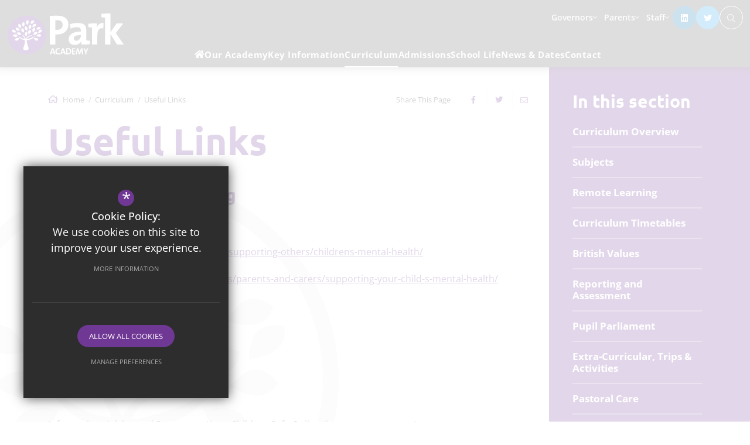

--- FILE ---
content_type: text/css
request_url: https://www.park-academy.org/inc/templates/navigation/breadcrumbs/css/breadcrumbs.min.css
body_size: 314
content:
#bread_wrap{margin-bottom:20px;overflow:hidden}@media (min-width:0px) and (max-width:575px){#bread_wrap{text-align:center;padding:0}}@media (min-width:576px) and (max-width:767px){#bread_wrap{text-align:center;padding:0}}#bread_wrap ul#bread{margin:0;padding:0;margin:0 0 3px 0;float:left;max-width:50%;-o-text-overflow:ellipsis;text-overflow:ellipsis;white-space:nowrap;overflow:hidden}@media (min-width:0px) and (max-width:575px){#bread_wrap ul#bread{float:none;text-align:center;margin:0 auto;max-width:none}}@media (min-width:576px) and (max-width:767px){#bread_wrap ul#bread{float:none;text-align:center;margin:0 auto;max-width:none}}#bread_wrap ul#bread li{list-style:none outside none;margin:0;padding:0;display:inline;line-height:20px;font-size:13px;font-family:var(--font-primary);color:var(--text-colour)}#bread_wrap ul#bread li a{color:var(--text-colour);-webkit-transition:color ease-in-out .2s;-o-transition:color ease-in-out .2s;transition:color ease-in-out .2s}#bread_wrap ul#bread li a:hover{color:var(--primary-colour)}#bread_wrap ul#bread li:after{content:" / ";display:inline-block;padding:0 2px 0 7px;color:#666}#bread_wrap ul#bread li#bread_home i{color:var(--primary-colour);font-size:15px;margin-right:5px;font-weight:400}#bread_wrap ul#bread li#this:after{display:none}

--- FILE ---
content_type: text/css
request_url: https://www.park-academy.org/inc/modules/page_strips/templates/shared/default/css/strips.min.css
body_size: -48
content:
.strip_heading{margin-top:40px}.strip_heading+div{margin-top:0}.strip_item{margin:0 0 50px}

--- FILE ---
content_type: text/css
request_url: https://www.park-academy.org/inc/templates/footer/default/css/footer.min.css
body_size: 1240
content:
footer{background:url(/custom_images/footer_bg_watermark.svg) calc(100% + 175px) calc(100% + 100px) no-repeat var(--third-colour)}@media (min-width:0px) and (max-width:575px){footer{background-image:none}}@media (min-width:576px) and (max-width:767px){footer{background-image:none}}@media (min-width:768px) and (max-width:991px){footer{background-image:none}}footer .pre-footer{padding:100px 0 25px 0;color:#fff;font-size:16px;letter-spacing:.48px}@media (min-width:0px) and (max-width:575px){footer .pre-footer{padding:35px 0 0 0}}@media (min-width:576px) and (max-width:767px){footer .pre-footer{padding:35px 0 0 0}}@media (min-width:768px) and (max-width:991px){footer .pre-footer{padding:35px 0 0 0}}footer .pre-footer a span{opacity:.6;-webkit-transition:opacity ease-in-out .2s;-o-transition:opacity ease-in-out .2s;transition:opacity ease-in-out .2s}footer .pre-footer a:hover{color:#fff}footer .pre-footer a:hover span{opacity:1}footer .pre-footer__heading{margin-bottom:30px;color:inherit;font-weight:var(--heading-font-weight);font-size:40px}@media (min-width:0px) and (max-width:575px){footer .pre-footer__heading{margin-bottom:15px;max-width:266px}}@media (min-width:576px) and (max-width:767px){footer .pre-footer__heading{margin-bottom:15px;max-width:266px}}@media (min-width:768px) and (max-width:991px){footer .pre-footer__heading{margin-bottom:15px;max-width:266px}}footer .pre-footer__heading--quicklinks{font-size:30px;line-height:40px;margin-bottom:30px}footer .pre-footer__logo{display:inline-block;margin-bottom:30px}@media (min-width:0px) and (max-width:575px){footer .pre-footer__logo{margin-bottom:15px}}@media (min-width:576px) and (max-width:767px){footer .pre-footer__logo{margin-bottom:15px}}@media (min-width:768px) and (max-width:991px){footer .pre-footer__logo{margin-bottom:15px}}footer .pre-footer__logo svg{max-height:50px;max-width:100%;width:auto}footer .pre-footer__trust_logo{display:block;max-width:250px}@media (min-width:0px) and (max-width:767px){footer .pre-footer__trust_logo{margin:30px 0 0}}footer .pre-footer__trust_logo svg{width:100%;height:auto}footer .pre-footer__headteacher{margin-bottom:8px}footer .pre-footer__headteacher>span:after{content:' - '}footer .pre-footer__headteacher:last-of-type{margin-bottom:30px}footer .pre-footer__address{margin-bottom:20px;color:inherit;font-style:normal}footer .pre-footer__address-line:not(:last-of-type):after{content:','}footer .pre-footer__address-line.postcode{white-space:nowrap}footer .pre-footer__address-line.companyname{display:block;font-weight:700;letter-spacing:.48px}footer .pre-footer__address-line.companyname:after{content:''}footer .pre-footer__contacts{display:-webkit-box;display:-ms-flexbox;display:flex;-webkit-box-orient:vertical;-webkit-box-direction:normal;-ms-flex-direction:column;flex-direction:column;-webkit-box-align:start;-ms-flex-align:start;align-items:flex-start;gap:10px}@media (min-width:0px) and (max-width:575px){footer .pre-footer__contacts{margin-bottom:30px}}@media (min-width:576px) and (max-width:767px){footer .pre-footer__contacts{margin-bottom:30px}}@media (min-width:768px) and (max-width:991px){footer .pre-footer__contacts{margin-bottom:30px}}footer .pre-footer__contacts-link{display:-webkit-inline-box;display:-ms-inline-flexbox;display:inline-flex;-webkit-box-align:center;-ms-flex-align:center;align-items:center;gap:20px;color:#fff}footer .pre-footer__contacts-link>i{display:-webkit-inline-box;display:-ms-inline-flexbox;display:inline-flex;-webkit-box-align:center;-ms-flex-align:center;align-items:center;-webkit-box-pack:center;-ms-flex-pack:center;justify-content:center;width:40px;height:40px;font-size:14px;border:solid 1px rgba(255,255,255,.6);font-weight:400;border-radius:50%}footer .pre-footer__contacts-link--fax{color:inherit!important}footer .pre-footer__quicklinks{margin:0;padding:0}footer .pre-footer__quicklinks-link{display:block;margin:0 0 10px 0;position:relative;padding-left:43px;color:#fff}footer .pre-footer__quicklinks-link>i{position:absolute;top:6px;left:0;font-weight:400;font-size:17px}footer .pre-footer .ofsted_rating{display:block;margin-top:40px}footer .pre-footer .ofsted_rating img{height:150px}footer .footer{padding:30px 0;font-size:12px;line-height:22px}footer .footer__nav ul{margin:0;padding:0}@media (min-width:768px){footer .footer__nav ul{display:-webkit-box;display:-ms-flexbox;display:flex}}footer .footer__nav ul li{margin:0 30px 0 0;padding:0;list-style:none}@media (min-width:0px) and (max-width:991px){footer .footer__nav ul li{margin:0 15px 0 0}}footer .footer__nav ul li a{-webkit-transition:opacity ease-in-out .2s;-o-transition:opacity ease-in-out .2s;transition:opacity ease-in-out .2s;color:#fff;opacity:.6}footer .footer__nav ul li a:focus,footer .footer__nav ul li a:hover{opacity:1}footer .footer__nav ul li#highvis{border:none}footer .footer__registered{display:block;margin-bottom:5px;color:#fff}footer .footer__registered p{margin:0;color:#fff}footer .footer .cleverbox-link{width:170px;overflow:hidden;display:inline-block;margin-top:20px;-webkit-transition:opacity ease-in-out .2s;-o-transition:opacity ease-in-out .2s;transition:opacity ease-in-out .2s;opacity:.6}@media (min-width:0px){footer .footer .cleverbox-link{display:-webkit-box;display:-ms-flexbox;display:flex;-webkit-box-align:end;-ms-flex-align:end;align-items:flex-end;-webkit-box-orient:horizontal;-webkit-box-direction:reverse;-ms-flex-direction:row-reverse;flex-direction:row-reverse}}@media (min-width:768px){footer .footer .cleverbox-link{float:right;margin-top:0}}footer .footer .cleverbox-link__text{color:#fff;font-family:var(--font-primary);text-decoration:none;padding-right:10px;-webkit-line-clamp:2;-webkit-box-orient:vertical;overflow:hidden;-o-text-overflow:ellipsis;text-overflow:ellipsis;display:-webkit-box;-webkit-transition:color .2s ease-in-out;-o-transition:color .2s ease-in-out;transition:color .2s ease-in-out}footer .footer .cleverbox-link__logo{margin:0 0 10px 0;display:block}@media (min-width:576px){footer .footer .cleverbox-link__logo{margin:0 0 7px 0}}footer .footer .cleverbox-link__logo svg *{fill:#fff;-webkit-transition:fill ease-in-out .2s;-o-transition:fill ease-in-out .2s;transition:fill ease-in-out .2s}footer .footer .cleverbox-link:focus,footer .footer .cleverbox-link:hover{opacity:1}

--- FILE ---
content_type: image/svg+xml
request_url: https://www.park-academy.org/custom_images/page_bg_watermark.svg
body_size: 1556
content:
<svg width="695" height="695" viewBox="0 0 695 695" fill="none" xmlns="http://www.w3.org/2000/svg">
<g opacity="0.05">
<path fill-rule="evenodd" clip-rule="evenodd" d="M347.5 668.01C524.513 668.01 668.01 524.513 668.01 347.5C668.01 170.487 524.513 26.9903 347.5 26.9903C170.487 26.9903 26.9903 170.487 26.9903 347.5C26.9903 524.513 170.487 668.01 347.5 668.01ZM347.5 695C539.419 695 695 539.419 695 347.5C695 155.581 539.419 0 347.5 0C155.581 0 0 155.581 0 347.5C0 539.419 155.581 695 347.5 695Z" fill="black"/>
<path d="M168.947 314.037C205.305 292.622 231.54 292.105 248.893 334.798C218.216 360.93 191.292 338.482 168.947 314.037Z" fill="black"/>
<path d="M197.765 362.893C233.296 406.516 254.299 425.796 310.832 431.718C329.046 513.696 241.284 604.694 317.684 604.694C431.681 604.694 343.265 537.969 343.265 436.642C424.519 421.63 441.115 414.882 496.65 352.599C439.772 389.439 409.336 404.932 342.783 416.5C346.261 383.999 421.076 358.727 449.929 345.747C395.254 348.364 356.417 364.236 325.121 410.613C310.695 377.664 291.724 347.606 254.299 339.309C282.6 358.349 294.031 381.141 306.907 411.542C269.517 414.779 230.749 381.038 197.765 362.859V362.893Z" fill="black"/>
<path d="M105.562 356.902C137.065 328.842 162.612 323.195 188.056 361.653C162.956 393.294 132.21 376.527 105.562 356.902Z" fill="black"/>
<path d="M509.216 359.655C536.863 327.738 561.481 318.787 591.676 353.629C570.914 388.266 538.275 375.665 509.216 359.655Z" fill="black"/>
<path d="M454.886 341.27C466.041 300.54 484.461 281.845 526.638 300.299C522.885 340.479 487.973 343.199 454.886 341.27Z" fill="black"/>
<path d="M332.317 371.327C304.67 339.445 299.402 313.795 338.204 288.867C369.432 314.38 352.355 344.885 332.317 371.327Z" fill="black"/>
<path d="M376.18 334.418C360.687 295.099 364.233 269.208 409.095 258.569C430.131 292.999 403.827 316.101 376.18 334.418Z" fill="black"/>
<path d="M296.097 305.19C256.296 291.108 239.047 271.345 260.531 230.546C300.297 237.294 300.435 272.344 296.097 305.19Z" fill="black"/>
<path d="M448.413 299.474C432.92 260.224 436.535 234.264 481.397 223.625C502.399 258.055 476.061 281.191 448.413 299.474Z" fill="black"/>
<path d="M354.214 273.411C314.413 259.329 297.198 239.566 318.648 198.801C358.449 205.515 358.655 240.599 354.214 273.411Z" fill="black"/>
<path d="M227.547 266.596C187.092 278.75 161.545 272.931 154.866 227.346C190.982 209.339 211.744 237.537 227.547 266.596Z" fill="black"/>
<path d="M217.183 399.836C200.967 438.811 180.343 454.958 140.749 431.34C149.632 391.917 184.613 393.673 217.183 399.836Z" fill="black"/>
<path d="M464.561 399.766C480.778 438.706 501.401 454.819 540.995 431.304C532.112 391.916 497.132 393.638 464.561 399.766Z" fill="black"/>
<path d="M391.122 251.823C369.087 215.844 368.192 189.608 410.541 171.498C437.189 201.831 415.223 229.133 391.122 251.823Z" fill="black"/>
<path d="M244.417 230.614C204.651 216.532 187.367 196.769 208.852 155.97C248.652 162.718 248.756 197.768 244.417 230.614Z" fill="black"/>
<path d="M286.077 207.167C257.983 175.629 252.302 150.083 290.691 124.57C322.401 149.601 305.737 180.381 286.077 207.167Z" fill="black"/>
<path d="M164.265 299.474C123.879 311.628 98.3317 305.878 91.5835 260.293C127.7 242.183 148.461 270.45 164.265 299.474Z" fill="black"/>
<path d="M355.281 174.597C327.187 143.059 321.506 117.512 359.861 92C391.57 117.065 374.906 147.811 355.281 174.597Z" fill="black"/>
<path d="M440.874 214.914C442.216 172.703 455.747 150.289 501.126 158.38C506.738 198.319 473.41 209.13 440.874 214.914Z" fill="black"/>
<path d="M542.132 313.728C543.475 271.517 557.006 249.103 602.384 257.16C608.065 297.167 574.702 307.875 542.132 313.728Z" fill="black"/>
<path d="M505.085 249.344C524.056 211.712 545.747 197.011 583.516 223.453C571.845 262.049 537.139 257.848 505.085 249.344Z" fill="black"/>
<path d="M409.508 156.971C410.919 114.795 424.45 92.3465 469.794 100.403C475.475 140.41 442.182 151.153 409.508 156.971Z" fill="black"/>
</g>
</svg>


--- FILE ---
content_type: application/x-javascript
request_url: https://www.park-academy.org/js/carousel_arrows.min.js
body_size: -63
content:
var left_arrow="fal fa-angle-left fa-fw",right_arrow="fal fa-angle-right fa-fw";

--- FILE ---
content_type: image/svg+xml
request_url: https://www.park-academy.org/custom_images/footer_bg_watermark.svg
body_size: 1555
content:
<svg width="695" height="695" viewBox="0 0 695 695" fill="none" xmlns="http://www.w3.org/2000/svg">
<g opacity="0.05">
<path fill-rule="evenodd" clip-rule="evenodd" d="M347.5 668.01C524.513 668.01 668.01 524.513 668.01 347.5C668.01 170.487 524.513 26.9903 347.5 26.9903C170.487 26.9903 26.9903 170.487 26.9903 347.5C26.9903 524.513 170.487 668.01 347.5 668.01ZM347.5 695C539.419 695 695 539.419 695 347.5C695 155.581 539.419 0 347.5 0C155.581 0 0 155.581 0 347.5C0 539.419 155.581 695 347.5 695Z" fill="white"/>
<path d="M168.947 314.037C205.305 292.622 231.54 292.105 248.893 334.798C218.216 360.93 191.292 338.482 168.947 314.037Z" fill="white"/>
<path d="M197.765 362.893C233.296 406.516 254.299 425.797 310.832 431.719C329.046 513.696 241.284 604.694 317.684 604.694C431.681 604.694 343.265 537.969 343.265 436.642C424.519 421.631 441.115 414.882 496.65 352.599C439.772 389.439 409.336 404.932 342.783 416.501C346.261 383.999 421.076 358.727 449.929 345.747C395.254 348.364 356.417 364.236 325.121 410.613C310.695 377.664 291.724 347.607 254.299 339.309C282.6 358.349 294.031 381.141 306.907 411.543C269.517 414.779 230.749 381.038 197.765 362.859V362.893Z" fill="white"/>
<path d="M105.562 356.902C137.065 328.842 162.612 323.195 188.056 361.653C162.956 393.294 132.21 376.527 105.562 356.902Z" fill="white"/>
<path d="M509.216 359.655C536.863 327.738 561.481 318.787 591.676 353.629C570.914 388.266 538.275 375.665 509.216 359.655Z" fill="white"/>
<path d="M454.886 341.27C466.041 300.54 484.461 281.845 526.638 300.299C522.885 340.479 487.973 343.199 454.886 341.27Z" fill="white"/>
<path d="M332.317 371.326C304.67 339.445 299.402 313.794 338.204 288.867C369.432 314.38 352.355 344.884 332.317 371.326Z" fill="white"/>
<path d="M376.18 334.418C360.687 295.099 364.233 269.208 409.095 258.569C430.131 292.999 403.827 316.101 376.18 334.418Z" fill="white"/>
<path d="M296.097 305.19C256.296 291.108 239.047 271.345 260.531 230.546C300.297 237.294 300.435 272.344 296.097 305.19Z" fill="white"/>
<path d="M448.413 299.473C432.92 260.223 436.535 234.263 481.397 223.625C502.399 258.054 476.061 281.191 448.413 299.473Z" fill="white"/>
<path d="M354.214 273.411C314.413 259.329 297.198 239.566 318.648 198.801C358.449 205.515 358.655 240.599 354.214 273.411Z" fill="white"/>
<path d="M227.547 266.596C187.092 278.749 161.545 272.931 154.866 227.346C190.982 209.339 211.744 237.537 227.547 266.596Z" fill="white"/>
<path d="M217.183 399.836C200.967 438.811 180.343 454.958 140.749 431.34C149.632 391.917 184.613 393.673 217.183 399.836Z" fill="white"/>
<path d="M464.561 399.766C480.778 438.706 501.401 454.819 540.995 431.304C532.112 391.916 497.132 393.638 464.561 399.766Z" fill="white"/>
<path d="M391.122 251.823C369.087 215.844 368.192 189.608 410.541 171.498C437.189 201.831 415.223 229.133 391.122 251.823Z" fill="white"/>
<path d="M244.417 230.614C204.651 216.532 187.367 196.769 208.852 155.97C248.652 162.718 248.756 197.768 244.417 230.614Z" fill="white"/>
<path d="M286.077 207.167C257.983 175.63 252.302 150.083 290.691 124.57C322.401 149.601 305.737 180.381 286.077 207.167Z" fill="white"/>
<path d="M164.265 299.474C123.879 311.628 98.3317 305.878 91.5835 260.293C127.7 242.183 148.461 270.45 164.265 299.474Z" fill="white"/>
<path d="M355.281 174.597C327.187 143.059 321.506 117.512 359.861 92C391.57 117.065 374.906 147.811 355.281 174.597Z" fill="white"/>
<path d="M440.874 214.914C442.216 172.703 455.747 150.289 501.126 158.38C506.738 198.319 473.41 209.13 440.874 214.914Z" fill="white"/>
<path d="M542.132 313.728C543.475 271.517 557.006 249.103 602.384 257.16C608.065 297.167 574.702 307.875 542.132 313.728Z" fill="white"/>
<path d="M505.085 249.344C524.056 211.712 545.747 197.011 583.516 223.453C571.845 262.049 537.139 257.848 505.085 249.344Z" fill="white"/>
<path d="M409.508 156.971C410.919 114.794 424.45 92.3463 469.794 100.403C475.475 140.41 442.182 151.152 409.508 156.971Z" fill="white"/>
</g>
</svg>
